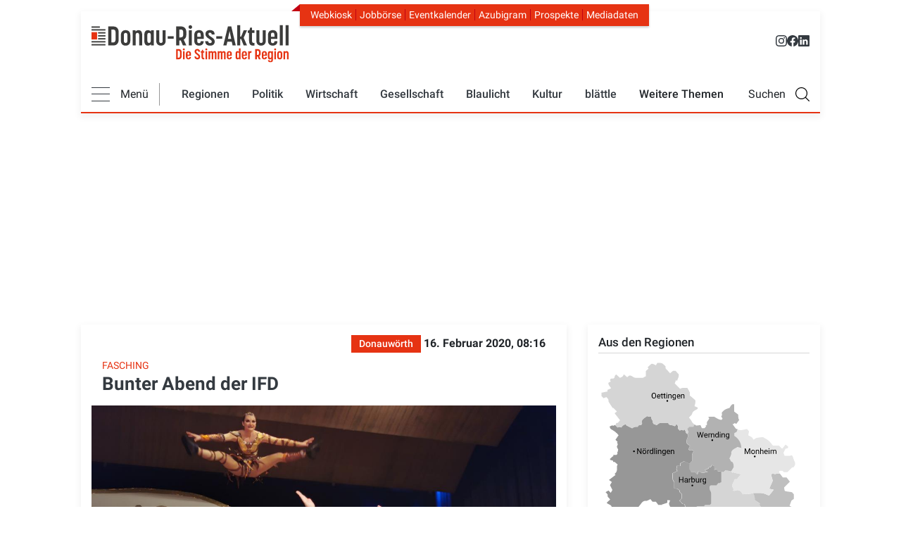

--- FILE ---
content_type: image/svg+xml
request_url: https://www.donau-ries-aktuell.de/themes/custom/dra/images/arrow-left.svg
body_size: 332
content:
<?xml version="1.0" encoding="utf-8"?>
<!-- Generator: Adobe Illustrator 23.0.0, SVG Export Plug-In . SVG Version: 6.00 Build 0)  -->
<svg version="1.1" id="Ebene_1" xmlns="http://www.w3.org/2000/svg" xmlns:xlink="http://www.w3.org/1999/xlink" x="0px" y="0px"
	 width="23px" height="43px" viewBox="0 0 23 43" style="enable-background:new 0 0 23 43;" xml:space="preserve">
<style type="text/css">
	.st0{fill-rule:evenodd;clip-rule:evenodd;fill:#FFFFFF;}
</style>
<g>
	<g>
		<path class="st0" d="M0.4,40.4c-0.6,0.6-0.6,1.5,0,2.1c0.6,0.6,1.5,0.6,2.1,0l20-20c0.6-0.6,0.6-1.5,0-2.1l-20-20
			C2-0.1,1-0.1,0.4,0.4C-0.1,1-0.1,2,0.4,2.6l19,19L0.4,40.4z"/>
	</g>
</g>
</svg>


--- FILE ---
content_type: image/svg+xml
request_url: https://www.donau-ries-aktuell.de/themes/custom/dra/images/arrow-right.svg
body_size: 325
content:
<?xml version="1.0" encoding="utf-8"?>
<!-- Generator: Adobe Illustrator 23.0.0, SVG Export Plug-In . SVG Version: 6.00 Build 0)  -->
<svg version="1.1" id="Ebene_1" xmlns="http://www.w3.org/2000/svg" xmlns:xlink="http://www.w3.org/1999/xlink" x="0px" y="0px"
	 width="23px" height="43px" viewBox="0 0 23 43" style="enable-background:new 0 0 23 43;" xml:space="preserve">
<style type="text/css">
	.st0{fill-rule:evenodd;clip-rule:evenodd;fill:#FFFFFF;}
</style>
<g>
	<g>
		<path class="st0" d="M3.6,21.5l19-19c0.6-0.6,0.6-1.5,0-2.1c-0.6-0.6-1.5-0.6-2.1,0l-20,20c-0.6,0.6-0.6,1.5,0,2.1l20,20
			c0.6,0.6,1.5,0.6,2.1,0c0.6-0.6,0.6-1.5,0-2.1L3.6,21.5z"/>
	</g>
</g>
</svg>


--- FILE ---
content_type: image/svg+xml
request_url: https://www.donau-ries-aktuell.de/themes/custom/dra/images/donau-ries-aktuell-resize.svg
body_size: 338
content:
<?xml version="1.0" encoding="utf-8"?>
<!-- Generator: Adobe Illustrator 23.0.1, SVG Export Plug-In . SVG Version: 6.00 Build 0)  -->
<svg version="1.1" id="Ebene_1" xmlns="http://www.w3.org/2000/svg" xmlns:xlink="http://www.w3.org/1999/xlink" x="0px" y="0px"
	 width="32px" height="32px" viewBox="0 0 81.1 80.9" style="enable-background:new 0 0 81.1 80.9;" xml:space="preserve">
<style type="text/css">
	.st0{fill:#FFFFFF;}
</style>
<path class="st0" d="M69.5,12H12v57.5h57.5L69.5,12L69.5,12z M64.8,64.8L64.8,64.8H16.7V16.7h48.1L64.8,64.8L64.8,64.8z"/>
<polygon class="st0" points="19.3,0 0,0 0,19.3 4.9,19.3 4.9,4.9 19.3,4.9 "/>
<polygon class="st0" points="76.2,61.6 76.2,76 61.8,76 61.8,80.9 81.1,80.9 81.1,61.6 "/>
</svg>
